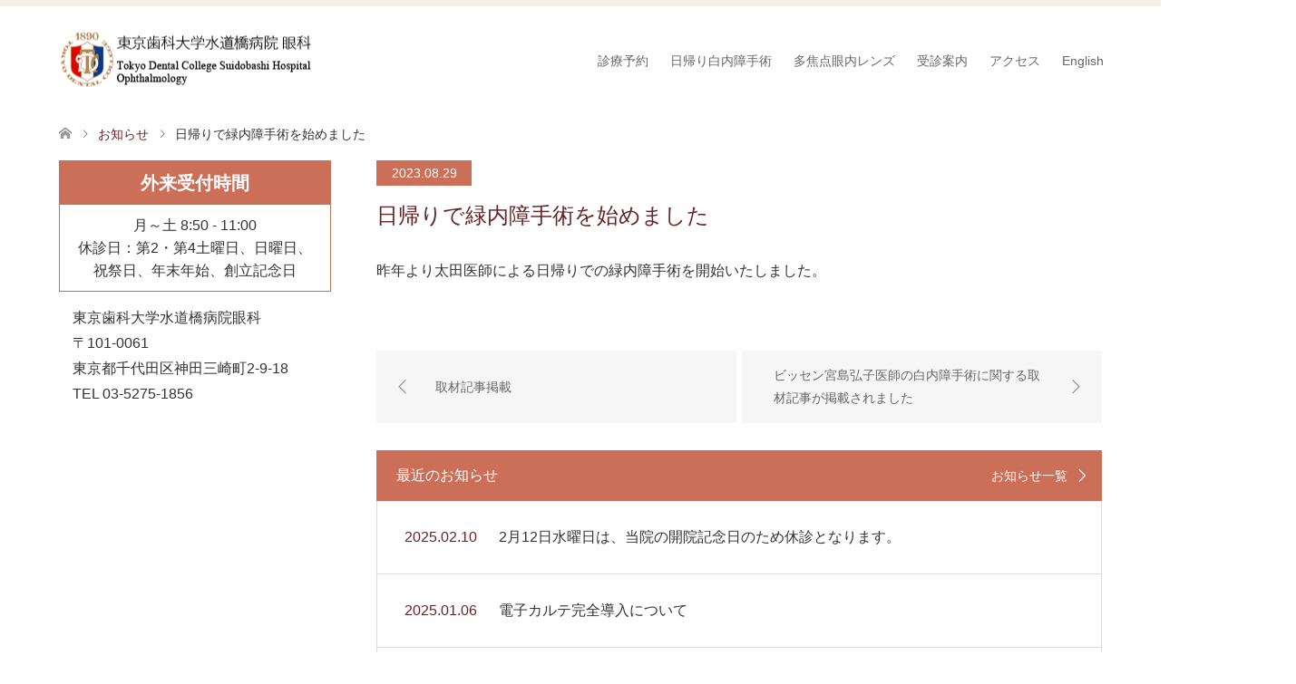

--- FILE ---
content_type: text/html; charset=UTF-8
request_url: https://www.sh-eye.tdc.ac.jp/news/20230829/
body_size: 42417
content:
<!DOCTYPE html>
<html dir="ltr" lang="ja">
<head>
<meta charset="UTF-8">
<!--[if IE]><meta http-equiv="X-UA-Compatible" content="IE=edge"><![endif]-->
<meta name="viewport" content="width=device-width">


<meta property="og:type" content="blog" />
<meta property="og:site_name" content="東京歯科大学水道橋病院 眼科" />
<meta property="og:url" content="https://www.sh-eye.tdc.ac.jp/news/20230829/" />
<meta name="author" content="東京歯科大学水道橋病院 眼科" />

<link rel="pingback" href="https://www.sh-eye.tdc.ac.jp/xmlrpc.php">
<link rel="shortcut icon" href="http://www.sh-eye.tdc.ac.jp/wp-content/uploads/tcd-w/favicon.ico">

		<!-- All in One SEO 4.4.9.2 - aioseo.com -->
		<title>日帰りで緑内障手術を始めました | 東京歯科大学水道橋病院眼科</title>
		<meta name="description" content="昨年より太田医師による日帰りでの緑内障手術を開始いたしました。" />
		<meta name="robots" content="max-snippet:-1, max-image-preview:large, max-video-preview:-1" />
		<link rel="canonical" href="https://www.sh-eye.tdc.ac.jp/news/20230829/" />
		<meta name="generator" content="All in One SEO (AIOSEO) 4.4.9.2" />
		<script type="application/ld+json" class="aioseo-schema">
			{"@context":"https:\/\/schema.org","@graph":[{"@type":"BreadcrumbList","@id":"https:\/\/www.sh-eye.tdc.ac.jp\/news\/20230829\/#breadcrumblist","itemListElement":[{"@type":"ListItem","@id":"https:\/\/www.sh-eye.tdc.ac.jp\/#listItem","position":1,"name":"\u5bb6","item":"https:\/\/www.sh-eye.tdc.ac.jp\/","nextItem":"https:\/\/www.sh-eye.tdc.ac.jp\/news\/20230829\/#listItem"},{"@type":"ListItem","@id":"https:\/\/www.sh-eye.tdc.ac.jp\/news\/20230829\/#listItem","position":2,"name":"\u65e5\u5e30\u308a\u3067\u7dd1\u5185\u969c\u624b\u8853\u3092\u59cb\u3081\u307e\u3057\u305f","previousItem":"https:\/\/www.sh-eye.tdc.ac.jp\/#listItem"}]},{"@type":"Organization","@id":"https:\/\/www.sh-eye.tdc.ac.jp\/#organization","name":"\u6771\u4eac\u6b6f\u79d1\u5927\u5b66\u6c34\u9053\u6a4b\u75c5\u9662\u773c\u79d1","url":"https:\/\/www.sh-eye.tdc.ac.jp\/"},{"@type":"Person","@id":"https:\/\/www.sh-eye.tdc.ac.jp\/author\/a-tanaka\/#author","url":"https:\/\/www.sh-eye.tdc.ac.jp\/author\/a-tanaka\/","name":"TDC","image":{"@type":"ImageObject","@id":"https:\/\/www.sh-eye.tdc.ac.jp\/news\/20230829\/#authorImage","url":"https:\/\/secure.gravatar.com\/avatar\/1589f4cdfd9a26348080aacb21b2a52b?s=96&d=mm&r=g","width":96,"height":96,"caption":"TDC"}},{"@type":"WebPage","@id":"https:\/\/www.sh-eye.tdc.ac.jp\/news\/20230829\/#webpage","url":"https:\/\/www.sh-eye.tdc.ac.jp\/news\/20230829\/","name":"\u65e5\u5e30\u308a\u3067\u7dd1\u5185\u969c\u624b\u8853\u3092\u59cb\u3081\u307e\u3057\u305f | \u6771\u4eac\u6b6f\u79d1\u5927\u5b66\u6c34\u9053\u6a4b\u75c5\u9662\u773c\u79d1","description":"\u6628\u5e74\u3088\u308a\u592a\u7530\u533b\u5e2b\u306b\u3088\u308b\u65e5\u5e30\u308a\u3067\u306e\u7dd1\u5185\u969c\u624b\u8853\u3092\u958b\u59cb\u3044\u305f\u3057\u307e\u3057\u305f\u3002","inLanguage":"ja","isPartOf":{"@id":"https:\/\/www.sh-eye.tdc.ac.jp\/#website"},"breadcrumb":{"@id":"https:\/\/www.sh-eye.tdc.ac.jp\/news\/20230829\/#breadcrumblist"},"author":{"@id":"https:\/\/www.sh-eye.tdc.ac.jp\/author\/a-tanaka\/#author"},"creator":{"@id":"https:\/\/www.sh-eye.tdc.ac.jp\/author\/a-tanaka\/#author"},"datePublished":"2023-08-29T08:38:49+09:00","dateModified":"2023-11-01T07:30:20+09:00"},{"@type":"WebSite","@id":"https:\/\/www.sh-eye.tdc.ac.jp\/#website","url":"https:\/\/www.sh-eye.tdc.ac.jp\/","name":"\u6771\u4eac\u6b6f\u79d1\u5927\u5b66\u6c34\u9053\u6a4b\u75c5\u9662\u773c\u79d1","description":"\u4e16\u754c\u30c8\u30c3\u30d7\u30ec\u30d9\u30eb\u306e\u767d\u5185\u969c\u624b\u8853\u3068\u30ec\u30fc\u30b7\u30c3\u30af\u624b\u8853\u3002\u30de\u30f3\u30c4\u30fc\u30de\u30f3\u30b3\u30df\u30e5\u30cb\u30b1\u30fc\u30b7\u30e7\u30f3\u3067\u60a3\u8005\u69d8\u306e\u672a\u6765\u3092\u4f5c\u308a\u307e\u3059\u3002","inLanguage":"ja","publisher":{"@id":"https:\/\/www.sh-eye.tdc.ac.jp\/#organization"}}]}
		</script>
		<!-- All in One SEO -->

<link rel="alternate" type="application/rss+xml" title="東京歯科大学水道橋病院眼科 &raquo; フィード" href="https://www.sh-eye.tdc.ac.jp/feed/" />
<link rel="alternate" type="application/rss+xml" title="東京歯科大学水道橋病院眼科 &raquo; コメントフィード" href="https://www.sh-eye.tdc.ac.jp/comments/feed/" />
<script type="text/javascript">
window._wpemojiSettings = {"baseUrl":"https:\/\/s.w.org\/images\/core\/emoji\/14.0.0\/72x72\/","ext":".png","svgUrl":"https:\/\/s.w.org\/images\/core\/emoji\/14.0.0\/svg\/","svgExt":".svg","source":{"concatemoji":"https:\/\/www.sh-eye.tdc.ac.jp\/wp-includes\/js\/wp-emoji-release.min.js?ver=6.3.7"}};
/*! This file is auto-generated */
!function(i,n){var o,s,e;function c(e){try{var t={supportTests:e,timestamp:(new Date).valueOf()};sessionStorage.setItem(o,JSON.stringify(t))}catch(e){}}function p(e,t,n){e.clearRect(0,0,e.canvas.width,e.canvas.height),e.fillText(t,0,0);var t=new Uint32Array(e.getImageData(0,0,e.canvas.width,e.canvas.height).data),r=(e.clearRect(0,0,e.canvas.width,e.canvas.height),e.fillText(n,0,0),new Uint32Array(e.getImageData(0,0,e.canvas.width,e.canvas.height).data));return t.every(function(e,t){return e===r[t]})}function u(e,t,n){switch(t){case"flag":return n(e,"\ud83c\udff3\ufe0f\u200d\u26a7\ufe0f","\ud83c\udff3\ufe0f\u200b\u26a7\ufe0f")?!1:!n(e,"\ud83c\uddfa\ud83c\uddf3","\ud83c\uddfa\u200b\ud83c\uddf3")&&!n(e,"\ud83c\udff4\udb40\udc67\udb40\udc62\udb40\udc65\udb40\udc6e\udb40\udc67\udb40\udc7f","\ud83c\udff4\u200b\udb40\udc67\u200b\udb40\udc62\u200b\udb40\udc65\u200b\udb40\udc6e\u200b\udb40\udc67\u200b\udb40\udc7f");case"emoji":return!n(e,"\ud83e\udef1\ud83c\udffb\u200d\ud83e\udef2\ud83c\udfff","\ud83e\udef1\ud83c\udffb\u200b\ud83e\udef2\ud83c\udfff")}return!1}function f(e,t,n){var r="undefined"!=typeof WorkerGlobalScope&&self instanceof WorkerGlobalScope?new OffscreenCanvas(300,150):i.createElement("canvas"),a=r.getContext("2d",{willReadFrequently:!0}),o=(a.textBaseline="top",a.font="600 32px Arial",{});return e.forEach(function(e){o[e]=t(a,e,n)}),o}function t(e){var t=i.createElement("script");t.src=e,t.defer=!0,i.head.appendChild(t)}"undefined"!=typeof Promise&&(o="wpEmojiSettingsSupports",s=["flag","emoji"],n.supports={everything:!0,everythingExceptFlag:!0},e=new Promise(function(e){i.addEventListener("DOMContentLoaded",e,{once:!0})}),new Promise(function(t){var n=function(){try{var e=JSON.parse(sessionStorage.getItem(o));if("object"==typeof e&&"number"==typeof e.timestamp&&(new Date).valueOf()<e.timestamp+604800&&"object"==typeof e.supportTests)return e.supportTests}catch(e){}return null}();if(!n){if("undefined"!=typeof Worker&&"undefined"!=typeof OffscreenCanvas&&"undefined"!=typeof URL&&URL.createObjectURL&&"undefined"!=typeof Blob)try{var e="postMessage("+f.toString()+"("+[JSON.stringify(s),u.toString(),p.toString()].join(",")+"));",r=new Blob([e],{type:"text/javascript"}),a=new Worker(URL.createObjectURL(r),{name:"wpTestEmojiSupports"});return void(a.onmessage=function(e){c(n=e.data),a.terminate(),t(n)})}catch(e){}c(n=f(s,u,p))}t(n)}).then(function(e){for(var t in e)n.supports[t]=e[t],n.supports.everything=n.supports.everything&&n.supports[t],"flag"!==t&&(n.supports.everythingExceptFlag=n.supports.everythingExceptFlag&&n.supports[t]);n.supports.everythingExceptFlag=n.supports.everythingExceptFlag&&!n.supports.flag,n.DOMReady=!1,n.readyCallback=function(){n.DOMReady=!0}}).then(function(){return e}).then(function(){var e;n.supports.everything||(n.readyCallback(),(e=n.source||{}).concatemoji?t(e.concatemoji):e.wpemoji&&e.twemoji&&(t(e.twemoji),t(e.wpemoji)))}))}((window,document),window._wpemojiSettings);
</script>
<style type="text/css">
img.wp-smiley,
img.emoji {
	display: inline !important;
	border: none !important;
	box-shadow: none !important;
	height: 1em !important;
	width: 1em !important;
	margin: 0 0.07em !important;
	vertical-align: -0.1em !important;
	background: none !important;
	padding: 0 !important;
}
</style>
	<link rel='stylesheet' id='style-css' href='https://www.sh-eye.tdc.ac.jp/wp-content/themes/skin_tdc/style.css?ver=1.10' type='text/css' media='all' />
<link rel='stylesheet' id='wp-block-library-css' href='https://www.sh-eye.tdc.ac.jp/wp-includes/css/dist/block-library/style.min.css?ver=6.3.7' type='text/css' media='all' />
<style id='classic-theme-styles-inline-css' type='text/css'>
/*! This file is auto-generated */
.wp-block-button__link{color:#fff;background-color:#32373c;border-radius:9999px;box-shadow:none;text-decoration:none;padding:calc(.667em + 2px) calc(1.333em + 2px);font-size:1.125em}.wp-block-file__button{background:#32373c;color:#fff;text-decoration:none}
</style>
<style id='global-styles-inline-css' type='text/css'>
body{--wp--preset--color--black: #000000;--wp--preset--color--cyan-bluish-gray: #abb8c3;--wp--preset--color--white: #ffffff;--wp--preset--color--pale-pink: #f78da7;--wp--preset--color--vivid-red: #cf2e2e;--wp--preset--color--luminous-vivid-orange: #ff6900;--wp--preset--color--luminous-vivid-amber: #fcb900;--wp--preset--color--light-green-cyan: #7bdcb5;--wp--preset--color--vivid-green-cyan: #00d084;--wp--preset--color--pale-cyan-blue: #8ed1fc;--wp--preset--color--vivid-cyan-blue: #0693e3;--wp--preset--color--vivid-purple: #9b51e0;--wp--preset--gradient--vivid-cyan-blue-to-vivid-purple: linear-gradient(135deg,rgba(6,147,227,1) 0%,rgb(155,81,224) 100%);--wp--preset--gradient--light-green-cyan-to-vivid-green-cyan: linear-gradient(135deg,rgb(122,220,180) 0%,rgb(0,208,130) 100%);--wp--preset--gradient--luminous-vivid-amber-to-luminous-vivid-orange: linear-gradient(135deg,rgba(252,185,0,1) 0%,rgba(255,105,0,1) 100%);--wp--preset--gradient--luminous-vivid-orange-to-vivid-red: linear-gradient(135deg,rgba(255,105,0,1) 0%,rgb(207,46,46) 100%);--wp--preset--gradient--very-light-gray-to-cyan-bluish-gray: linear-gradient(135deg,rgb(238,238,238) 0%,rgb(169,184,195) 100%);--wp--preset--gradient--cool-to-warm-spectrum: linear-gradient(135deg,rgb(74,234,220) 0%,rgb(151,120,209) 20%,rgb(207,42,186) 40%,rgb(238,44,130) 60%,rgb(251,105,98) 80%,rgb(254,248,76) 100%);--wp--preset--gradient--blush-light-purple: linear-gradient(135deg,rgb(255,206,236) 0%,rgb(152,150,240) 100%);--wp--preset--gradient--blush-bordeaux: linear-gradient(135deg,rgb(254,205,165) 0%,rgb(254,45,45) 50%,rgb(107,0,62) 100%);--wp--preset--gradient--luminous-dusk: linear-gradient(135deg,rgb(255,203,112) 0%,rgb(199,81,192) 50%,rgb(65,88,208) 100%);--wp--preset--gradient--pale-ocean: linear-gradient(135deg,rgb(255,245,203) 0%,rgb(182,227,212) 50%,rgb(51,167,181) 100%);--wp--preset--gradient--electric-grass: linear-gradient(135deg,rgb(202,248,128) 0%,rgb(113,206,126) 100%);--wp--preset--gradient--midnight: linear-gradient(135deg,rgb(2,3,129) 0%,rgb(40,116,252) 100%);--wp--preset--font-size--small: 13px;--wp--preset--font-size--medium: 20px;--wp--preset--font-size--large: 36px;--wp--preset--font-size--x-large: 42px;--wp--preset--spacing--20: 0.44rem;--wp--preset--spacing--30: 0.67rem;--wp--preset--spacing--40: 1rem;--wp--preset--spacing--50: 1.5rem;--wp--preset--spacing--60: 2.25rem;--wp--preset--spacing--70: 3.38rem;--wp--preset--spacing--80: 5.06rem;--wp--preset--shadow--natural: 6px 6px 9px rgba(0, 0, 0, 0.2);--wp--preset--shadow--deep: 12px 12px 50px rgba(0, 0, 0, 0.4);--wp--preset--shadow--sharp: 6px 6px 0px rgba(0, 0, 0, 0.2);--wp--preset--shadow--outlined: 6px 6px 0px -3px rgba(255, 255, 255, 1), 6px 6px rgba(0, 0, 0, 1);--wp--preset--shadow--crisp: 6px 6px 0px rgba(0, 0, 0, 1);}:where(.is-layout-flex){gap: 0.5em;}:where(.is-layout-grid){gap: 0.5em;}body .is-layout-flow > .alignleft{float: left;margin-inline-start: 0;margin-inline-end: 2em;}body .is-layout-flow > .alignright{float: right;margin-inline-start: 2em;margin-inline-end: 0;}body .is-layout-flow > .aligncenter{margin-left: auto !important;margin-right: auto !important;}body .is-layout-constrained > .alignleft{float: left;margin-inline-start: 0;margin-inline-end: 2em;}body .is-layout-constrained > .alignright{float: right;margin-inline-start: 2em;margin-inline-end: 0;}body .is-layout-constrained > .aligncenter{margin-left: auto !important;margin-right: auto !important;}body .is-layout-constrained > :where(:not(.alignleft):not(.alignright):not(.alignfull)){max-width: var(--wp--style--global--content-size);margin-left: auto !important;margin-right: auto !important;}body .is-layout-constrained > .alignwide{max-width: var(--wp--style--global--wide-size);}body .is-layout-flex{display: flex;}body .is-layout-flex{flex-wrap: wrap;align-items: center;}body .is-layout-flex > *{margin: 0;}body .is-layout-grid{display: grid;}body .is-layout-grid > *{margin: 0;}:where(.wp-block-columns.is-layout-flex){gap: 2em;}:where(.wp-block-columns.is-layout-grid){gap: 2em;}:where(.wp-block-post-template.is-layout-flex){gap: 1.25em;}:where(.wp-block-post-template.is-layout-grid){gap: 1.25em;}.has-black-color{color: var(--wp--preset--color--black) !important;}.has-cyan-bluish-gray-color{color: var(--wp--preset--color--cyan-bluish-gray) !important;}.has-white-color{color: var(--wp--preset--color--white) !important;}.has-pale-pink-color{color: var(--wp--preset--color--pale-pink) !important;}.has-vivid-red-color{color: var(--wp--preset--color--vivid-red) !important;}.has-luminous-vivid-orange-color{color: var(--wp--preset--color--luminous-vivid-orange) !important;}.has-luminous-vivid-amber-color{color: var(--wp--preset--color--luminous-vivid-amber) !important;}.has-light-green-cyan-color{color: var(--wp--preset--color--light-green-cyan) !important;}.has-vivid-green-cyan-color{color: var(--wp--preset--color--vivid-green-cyan) !important;}.has-pale-cyan-blue-color{color: var(--wp--preset--color--pale-cyan-blue) !important;}.has-vivid-cyan-blue-color{color: var(--wp--preset--color--vivid-cyan-blue) !important;}.has-vivid-purple-color{color: var(--wp--preset--color--vivid-purple) !important;}.has-black-background-color{background-color: var(--wp--preset--color--black) !important;}.has-cyan-bluish-gray-background-color{background-color: var(--wp--preset--color--cyan-bluish-gray) !important;}.has-white-background-color{background-color: var(--wp--preset--color--white) !important;}.has-pale-pink-background-color{background-color: var(--wp--preset--color--pale-pink) !important;}.has-vivid-red-background-color{background-color: var(--wp--preset--color--vivid-red) !important;}.has-luminous-vivid-orange-background-color{background-color: var(--wp--preset--color--luminous-vivid-orange) !important;}.has-luminous-vivid-amber-background-color{background-color: var(--wp--preset--color--luminous-vivid-amber) !important;}.has-light-green-cyan-background-color{background-color: var(--wp--preset--color--light-green-cyan) !important;}.has-vivid-green-cyan-background-color{background-color: var(--wp--preset--color--vivid-green-cyan) !important;}.has-pale-cyan-blue-background-color{background-color: var(--wp--preset--color--pale-cyan-blue) !important;}.has-vivid-cyan-blue-background-color{background-color: var(--wp--preset--color--vivid-cyan-blue) !important;}.has-vivid-purple-background-color{background-color: var(--wp--preset--color--vivid-purple) !important;}.has-black-border-color{border-color: var(--wp--preset--color--black) !important;}.has-cyan-bluish-gray-border-color{border-color: var(--wp--preset--color--cyan-bluish-gray) !important;}.has-white-border-color{border-color: var(--wp--preset--color--white) !important;}.has-pale-pink-border-color{border-color: var(--wp--preset--color--pale-pink) !important;}.has-vivid-red-border-color{border-color: var(--wp--preset--color--vivid-red) !important;}.has-luminous-vivid-orange-border-color{border-color: var(--wp--preset--color--luminous-vivid-orange) !important;}.has-luminous-vivid-amber-border-color{border-color: var(--wp--preset--color--luminous-vivid-amber) !important;}.has-light-green-cyan-border-color{border-color: var(--wp--preset--color--light-green-cyan) !important;}.has-vivid-green-cyan-border-color{border-color: var(--wp--preset--color--vivid-green-cyan) !important;}.has-pale-cyan-blue-border-color{border-color: var(--wp--preset--color--pale-cyan-blue) !important;}.has-vivid-cyan-blue-border-color{border-color: var(--wp--preset--color--vivid-cyan-blue) !important;}.has-vivid-purple-border-color{border-color: var(--wp--preset--color--vivid-purple) !important;}.has-vivid-cyan-blue-to-vivid-purple-gradient-background{background: var(--wp--preset--gradient--vivid-cyan-blue-to-vivid-purple) !important;}.has-light-green-cyan-to-vivid-green-cyan-gradient-background{background: var(--wp--preset--gradient--light-green-cyan-to-vivid-green-cyan) !important;}.has-luminous-vivid-amber-to-luminous-vivid-orange-gradient-background{background: var(--wp--preset--gradient--luminous-vivid-amber-to-luminous-vivid-orange) !important;}.has-luminous-vivid-orange-to-vivid-red-gradient-background{background: var(--wp--preset--gradient--luminous-vivid-orange-to-vivid-red) !important;}.has-very-light-gray-to-cyan-bluish-gray-gradient-background{background: var(--wp--preset--gradient--very-light-gray-to-cyan-bluish-gray) !important;}.has-cool-to-warm-spectrum-gradient-background{background: var(--wp--preset--gradient--cool-to-warm-spectrum) !important;}.has-blush-light-purple-gradient-background{background: var(--wp--preset--gradient--blush-light-purple) !important;}.has-blush-bordeaux-gradient-background{background: var(--wp--preset--gradient--blush-bordeaux) !important;}.has-luminous-dusk-gradient-background{background: var(--wp--preset--gradient--luminous-dusk) !important;}.has-pale-ocean-gradient-background{background: var(--wp--preset--gradient--pale-ocean) !important;}.has-electric-grass-gradient-background{background: var(--wp--preset--gradient--electric-grass) !important;}.has-midnight-gradient-background{background: var(--wp--preset--gradient--midnight) !important;}.has-small-font-size{font-size: var(--wp--preset--font-size--small) !important;}.has-medium-font-size{font-size: var(--wp--preset--font-size--medium) !important;}.has-large-font-size{font-size: var(--wp--preset--font-size--large) !important;}.has-x-large-font-size{font-size: var(--wp--preset--font-size--x-large) !important;}
.wp-block-navigation a:where(:not(.wp-element-button)){color: inherit;}
:where(.wp-block-post-template.is-layout-flex){gap: 1.25em;}:where(.wp-block-post-template.is-layout-grid){gap: 1.25em;}
:where(.wp-block-columns.is-layout-flex){gap: 2em;}:where(.wp-block-columns.is-layout-grid){gap: 2em;}
.wp-block-pullquote{font-size: 1.5em;line-height: 1.6;}
</style>
<link rel='stylesheet' id='tcd-maps-css' href='https://www.sh-eye.tdc.ac.jp/wp-content/plugins/tcd-google-maps/admin.css?ver=6.3.7' type='text/css' media='all' />
<script type='text/javascript' src='https://www.sh-eye.tdc.ac.jp/wp-includes/js/jquery/jquery.min.js?ver=3.7.0' id='jquery-core-js'></script>
<script type='text/javascript' src='https://www.sh-eye.tdc.ac.jp/wp-includes/js/jquery/jquery-migrate.min.js?ver=3.4.1' id='jquery-migrate-js'></script>
<link rel="https://api.w.org/" href="https://www.sh-eye.tdc.ac.jp/wp-json/" /><link rel='shortlink' href='https://www.sh-eye.tdc.ac.jp/?p=1532' />
<link rel="alternate" type="application/json+oembed" href="https://www.sh-eye.tdc.ac.jp/wp-json/oembed/1.0/embed?url=https%3A%2F%2Fwww.sh-eye.tdc.ac.jp%2Fnews%2F20230829%2F" />
<link rel="alternate" type="text/xml+oembed" href="https://www.sh-eye.tdc.ac.jp/wp-json/oembed/1.0/embed?url=https%3A%2F%2Fwww.sh-eye.tdc.ac.jp%2Fnews%2F20230829%2F&#038;format=xml" />

<link rel="stylesheet" href="https://www.sh-eye.tdc.ac.jp/wp-content/themes/skin_tdc/css/design-plus.css?ver=1.10">
<link rel="stylesheet" href="https://www.sh-eye.tdc.ac.jp/wp-content/themes/skin_tdc/css/sns-botton.css?ver=1.10">
<link rel="stylesheet" href="https://www.sh-eye.tdc.ac.jp/wp-content/themes/skin_tdc/css/responsive.css?ver=1.10">
<link rel="stylesheet" href="https://www.sh-eye.tdc.ac.jp/wp-content/themes/skin_tdc/css/footer-bar.css?ver=1.10">

<script src="https://www.sh-eye.tdc.ac.jp/wp-content/themes/skin_tdc/js/jquery.easing.1.3.js?ver=1.10"></script>
<script src="https://www.sh-eye.tdc.ac.jp/wp-content/themes/skin_tdc/js/jscript.js?ver=1.10"></script>
<script src="https://www.sh-eye.tdc.ac.jp/wp-content/themes/skin_tdc/js/comment.js?ver=1.10"></script>

<style type="text/css">
body, input, textarea { font-family: Arial, "Hiragino Kaku Gothic ProN", "ヒラギノ角ゴ ProN W3", "メイリオ", Meiryo, sans-serif; }
.rich_font { font-weight:500; font-family: "Times New Roman" , "游明朝" , "Yu Mincho" , "游明朝体" , "YuMincho" , "ヒラギノ明朝 Pro W3" , "Hiragino Mincho Pro" , "HiraMinProN-W3" , "HGS明朝E" , "ＭＳ Ｐ明朝" , "MS PMincho" , serif; }

#header .logo { font-size:24px; }
.fix_top.header_fix #header .logo { font-size:20px; }
#footer_logo .logo { font-size:24px; }
#post_title { font-size:24px; }
body, .post_content { font-size:16px; }

@media screen and (max-width:991px) {
  #header .logo { font-size:18px; }
  .mobile_fix_top.header_fix #header .logo { font-size:18px; }
  #post_title { font-size:20px; }
  body, .post_content { font-size:16px; }
}

#left_col { float:right; }
#side_col { float:left; }



.image {
overflow: hidden;
-webkit-transition: 0.35s;
-moz-transition: 0.35s;
-ms-transition: 0.35s;
transition: 0.35s;
}
.image img {
-webkit-transform: scale(1);
-webkit-transition-property: opacity, scale, -webkit-transform;
-webkit-transition: 0.35s;
-moz-transform: scale(1);
-moz-transition-property: opacity, scale, -moz-transform;
-moz-transition: 0.35s;
-ms-transform: scale(1);
-ms-transition-property: opacity, scale, -ms-transform;
-ms-transition: 0.35s;
-o-transform: scale(1);
-o-transition-property: opacity, scale, -o-transform;
-o-transition: 0.35s;
transform: scale(1);
transition-property: opacity, scale, -webkit-transform;
transition: 0.35s;
-webkit-backface-visibility:hidden; backface-visibility:hidden;
}
.image:hover img, a:hover .image img {
 -webkit-transform: scale(1.0); -moz-transform: scale(1.0); -ms-transform: scale(1.0); -o-transform: scale(1.0); transform: scale(1.0);
}

.headline_bg_l, .headline_bg, ul.meta .category span, .page_navi a:hover, .page_navi span.current, .page_navi p.back a:hover,
#post_pagination p, #post_pagination a:hover, #previous_next_post2 a:hover, .single-news #post_meta_top .date, .single-campaign #post_meta_top .date, ol#voice_list .info .voice_button a:hover, .voice_user .voice_name, .voice_course .course_button a, .side_headline, #footer_top,
#comment_header ul li a:hover, #comment_header ul li.comment_switch_active a, #comment_header #comment_closed p, #submit_comment
{ background-color:#F7EBE1; }

.page_navi a:hover, .page_navi span.current, #post_pagination p, #comment_header ul li.comment_switch_active a, #comment_header #comment_closed p, #guest_info input:focus, #comment_textarea textarea:focus
{ border-color:#F7EBE1; }

#comment_header ul li.comment_switch_active a:after, #comment_header #comment_closed p:after
{ border-color:#F7EBE1 transparent transparent transparent; }

a:hover, #global_menu > ul > li > a:hover, #bread_crumb li a, #bread_crumb li.home a:hover:before, ul.meta .date, .footer_headline, .footer_widget a:hover,
#post_title, #previous_next_post a:hover, #previous_next_post a:hover:before, #previous_next_post a:hover:after,
#recent_news .info .date, .course_category .course_category_headline, .course_category .info .headline, ol#voice_list .info .voice_name, dl.interview dt, .voice_course .course_button a:hover, ol#staff_list .info .staff_name, .staff_info .staff_detail .staff_name, .staff_info .staff_detail .staff_social_link li a:hover:before,
.styled_post_list1 .date, .collapse_category_list li a:hover, .tcdw_course_list_widget .course_list li .image, .side_widget.tcdw_banner_list_widget .side_headline, ul.banner_list li .image,
#index_content1 .caption .headline, #index_course li .image, #index_news .date, #index_voice li .info .voice_name, #index_blog .headline, .table.pb_pricemenu td.menu, .side_widget .campaign_list .date, .side_widget .news_list .date, .side_widget .staff_list .staff_name, .side_widget .voice_list .voice_name
{ color:#662429; }

#footer_bottom, a.index_blog_button:hover, .widget_search #search-btn input:hover, .widget_search #searchsubmit:hover, .widget.google_search #searchsubmit:hover, #submit_comment:hover, #header_slider .slick-dots li button:hover, #header_slider .slick-dots li.slick-active button
{ background-color:#662429; }

.post_content a, .custom-html-widget a, .custom-html-widget a:hover { color:#662429; }

#archive_wrapper, #related_post ol { background-color:rgba(247,235,225,0.15); }
#index_course li.noimage .image, .course_category .noimage .imagebox, .tcdw_course_list_widget .course_list li.noimage .image { background:rgba(247,235,225,0.3); }

#index_blog, #footer_widget, .course_categories li a.active, .course_categories li a:hover, .styled_post_list1_tabs li { background-color:rgba(247,235,225,0.15); }
#index_topics { background:rgba(247,235,225,1.0); }
#header { border-top-color:rgba(247,235,225,0.8); }

@media screen and (min-width:992px) {
  .fix_top.header_fix #header { background-color:rgba(247,235,225,0.8); }
  #global_menu ul ul a { background-color:#F7EBE1; }
  #global_menu ul ul a:hover { background-color:#662429; }
}
@media screen and (max-width:991px) {
  a.menu_button.active { background:rgba(247,235,225,0.8); };
  .mobile_fix_top.header_fix #header { background-color:rgba(247,235,225,0.8); }
  #global_menu { background-color:#F7EBE1; }
  #global_menu a:hover { background-color:#662429; }
}
@media screen and (max-width:991px) {
  .mobile_fix_top.header_fix #header { background-color:rgba(247,235,225,0.8); }
}


</style>

<style type="text/css"></style><link rel="stylesheet" href="https://www.sh-eye.tdc.ac.jp/wp-content/themes/skin_tdc/style2.css" type="text/css">
<script>
  (function(i,s,o,g,r,a,m){i['GoogleAnalyticsObject']=r;i[r]=i[r]||function(){
  (i[r].q=i[r].q||[]).push(arguments)},i[r].l=1*new Date();a=s.createElement(o),
  m=s.getElementsByTagName(o)[0];a.async=1;a.src=g;m.parentNode.insertBefore(a,m)
  })(window,document,'script','https://www.google-analytics.com/analytics.js','ga');

  ga('create', 'UA-78685112-1', 'auto');
  ga('send', 'pageview');

</script>
</head>
<body id="body" class="news-template-default single single-news postid-1532">


 <div id="header" class="clearfix">
  <div class="header_inner">
   <div id="header_logo">
    <div id="logo_image">
 <h1 class="logo">
  <a href="https://www.sh-eye.tdc.ac.jp/" title="東京歯科大学水道橋病院眼科" data-label="東京歯科大学水道橋病院眼科"><img class="h_logo" src="https://www.sh-eye.tdc.ac.jp/wp-content/uploads/2018/02/logo_new.png?1769985207" alt="東京歯科大学水道橋病院眼科" title="東京歯科大学水道橋病院眼科" /></a>
 </h1>
</div>
<div id="logo_image_fixed">
 <p class="logo"><a href="https://www.sh-eye.tdc.ac.jp/" title="東京歯科大学水道橋病院眼科"><img class="s_logo" src="https://www.sh-eye.tdc.ac.jp/wp-content/uploads/2018/02/logo_new.png?1769985207" alt="東京歯科大学水道橋病院眼科" title="東京歯科大学水道橋病院眼科" /></a></p>
</div>
   </div>

      <a href="#" class="menu_button"><span>menu</span></a>
   <div id="global_menu">
    <ul id="menu-globalnavi" class="menu"><li id="menu-item-1248" class="menu-item menu-item-type-custom menu-item-object-custom menu-item-1248"><a href="https://www.sh-eye.tdc.ac.jp/calendar/">診療予約</a></li>
<li id="menu-item-460" class="menu-item menu-item-type-post_type menu-item-object-page menu-item-has-children menu-item-460"><a href="https://www.sh-eye.tdc.ac.jp/cataract/oneday/">日帰り白内障手術</a>
<ul class="sub-menu">
	<li id="menu-item-459" class="menu-item menu-item-type-post_type menu-item-object-page menu-item-459"><a href="https://www.sh-eye.tdc.ac.jp/cataract/">白内障とは</a></li>
	<li id="menu-item-818" class="menu-item menu-item-type-post_type menu-item-object-page menu-item-818"><a href="https://www.sh-eye.tdc.ac.jp/cataract/faq/">白内障Q&#038;A</a></li>
	<li id="menu-item-463" class="menu-item menu-item-type-post_type menu-item-object-page menu-item-463"><a href="https://www.sh-eye.tdc.ac.jp/cataract/notes-after-surgery/">手術後の注意点</a></li>
	<li id="menu-item-464" class="menu-item menu-item-type-post_type menu-item-object-page menu-item-464"><a href="https://www.sh-eye.tdc.ac.jp/cataract/flaser/">フェムトセカンドレーザー</a></li>
</ul>
</li>
<li id="menu-item-468" class="menu-item menu-item-type-post_type menu-item-object-page menu-item-468"><a href="https://www.sh-eye.tdc.ac.jp/multifocal/">多焦点眼内レンズ</a></li>
<li id="menu-item-740" class="menu-item menu-item-type-post_type menu-item-object-page menu-item-740"><a href="https://www.sh-eye.tdc.ac.jp/information/">受診案内</a></li>
<li id="menu-item-306" class="menu-item menu-item-type-post_type menu-item-object-page menu-item-306"><a href="https://www.sh-eye.tdc.ac.jp/access/">アクセス</a></li>
<li id="menu-item-741" class="menu-item menu-item-type-post_type menu-item-object-page menu-item-has-children menu-item-741"><a href="https://www.sh-eye.tdc.ac.jp/english/">English</a>
<ul class="sub-menu">
	<li id="menu-item-823" class="menu-item menu-item-type-post_type menu-item-object-page menu-item-823"><a href="https://www.sh-eye.tdc.ac.jp/english/profile/">Profile</a></li>
</ul>
</li>
</ul>   </div>
     </div>
 </div><!-- END #header -->

 <div id="main_contents" class="clearfix">


<div id="bread_crumb">

<ul class="clearfix">
 <li itemscope="itemscope" itemtype="https://schema.org/ListItem" class="home"><a itemprop="url" href="https://www.sh-eye.tdc.ac.jp/"><span itemprop="title">ホーム</span></a></li>

 <li itemscope="itemscope" itemtype="https://schema.org/ListItem"><a itemprop="url" href="https://www.sh-eye.tdc.ac.jp/news/"><span itemprop="title">お知らせ</span></a></li>
 <li class="last">日帰りで緑内障手術を始めました</li>

</ul>
</div>

<div id="main_col" class="clearfix">

<div id="left_col">

 
 <div id="article">

    <ul id="post_meta_top" class="clearfix">
   <li class="date"><time class="entry-date updated" datetime="2023-11-01T16:30:20+09:00">2023.08.29</time></li>
  </ul>
  
  <h2 id="post_title" class="rich_font">日帰りで緑内障手術を始めました</h2>

  
  
  <div class="post_content clearfix">
   <p>昨年より太田医師による日帰りでの緑内障手術を開始いたしました。</p>
<p>&nbsp;</p>
     </div>

  
    <div id="previous_next_post" class="clearfix">
   <div class='prev_post'><a href='https://www.sh-eye.tdc.ac.jp/news/%e5%8f%96%e6%9d%90%e8%a8%98%e4%ba%8b%e6%8e%b2%e8%bc%89-3/' title='取材記事掲載' data-mobile-title='前の記事'><span class='title'>取材記事掲載</span></a></div>
<div class='next_post'><a href='https://www.sh-eye.tdc.ac.jp/news/20230901/' title='ビッセン宮島弘子医師の白内障手術に関する取材記事が掲載されました' data-mobile-title='次の記事'><span class='title'>ビッセン宮島弘子医師の白内障手術に関する取材記事が掲載されました</span></a></div>
  </div>
  
 </div><!-- END #article -->

 
  <div id="recent_news">
  <h3 class="headline headline_bg">最近のお知らせ<a href="https://www.sh-eye.tdc.ac.jp/news/">お知らせ一覧</a></h3>
  <ol>
      <li>
    <a href="https://www.sh-eye.tdc.ac.jp/news/2%e6%9c%8812%e6%97%a5%e6%b0%b4%e6%9b%9c%e6%97%a5%e3%81%af%e3%80%81%e5%bd%93%e9%99%a2%e3%81%ae%e9%96%8b%e9%99%a2%e8%a8%98%e5%bf%b5%e6%97%a5%e3%81%ae%e3%81%9f%e3%82%81%e4%bc%91%e8%a8%ba%e3%81%a8/">
          <div class="info">
      <p class="date">2025.02.10</p>      <h3 class="title">2月12日水曜日は、当院の開院記念日のため休診となります。</h3>
     </div>
    </a>
   </li>
      <li>
    <a href="https://www.sh-eye.tdc.ac.jp/news/%e9%9b%bb%e5%ad%90%e3%82%ab%e3%83%ab%e3%83%86%e5%ae%8c%e5%85%a8%e5%b0%8e%e5%85%a5%e3%81%ab%e3%81%a4%e3%81%84%e3%81%a6/">
          <div class="info">
      <p class="date">2025.01.06</p>      <h3 class="title">電子カルテ完全導入について</h3>
     </div>
    </a>
   </li>
      <li>
    <a href="https://www.sh-eye.tdc.ac.jp/news/%e3%83%93%e3%83%83%e3%82%bb%e3%83%b3%e5%ae%ae%e5%b3%b6%e5%bc%98%e5%ad%90%e5%8c%bb%e5%b8%ab%e3%81%8c%e3%80%81%e4%bb%8a%e5%b9%b4%e3%82%82%e3%80%8c%e3%83%99%e3%82%b9%e3%83%88%e3%83%89%e3%82%af%e3%82%bf/">
          <div class="info">
      <p class="date">2024.11.01</p>      <h3 class="title">ビッセン宮島弘子医師が、今年も「Best Doctors」に選ばれました。</h3>
     </div>
    </a>
   </li>
      <li>
    <a href="https://www.sh-eye.tdc.ac.jp/news/%e5%bd%93%e9%99%a2%e3%81%a7%e6%97%a5%e5%b8%b0%e3%82%8a%e6%89%8b%e8%a1%93%e3%82%92%e5%8f%97%e3%81%91%e3%82%89%e3%82%8c%e3%82%8b%e6%82%a3%e8%80%85%e6%a7%98%e3%81%b8%e3%80%80%e3%80%8e%e7%9f%ad%e6%9c%9f/">
          <div class="info">
      <p class="date">2024.06.27</p>      <h3 class="title">当院で日帰り手術を受けられる患者様へ　『短期滞在手術等基本料１』の算定について</h3>
     </div>
    </a>
   </li>
      <li>
    <a href="https://www.sh-eye.tdc.ac.jp/news/%e5%9c%9f%e6%9b%9c%e6%97%a5%e4%bc%91%e8%a8%ba%e3%81%ae%e3%81%94%e6%a1%88%e5%86%85/">
          <div class="info">
      <p class="date">2024.06.05</p>      <h3 class="title">土曜日休診のご案内</h3>
     </div>
    </a>
   </li>
     </ol>
 </div>
 
</div><!-- END #left_col -->

 <div id="side_col">
 <div class="about">
    <h5>外来受付時間</h5>
	<p>月～土 8:50 - 11:00<br />
    休診日：第2・第4土曜日、日曜日、<br />
    祝祭日、年末年始、創立記念日</p>
</div>



<p class="adress">東京歯科大学水道橋病院眼科<br />
〒101-0061<br />
東京都千代田区神田三崎町2-9-18<br />
TEL  03-5275-1856</p>
	 		
 	 </div>

</div><!-- END #main_col -->


 </div><!-- END #main_contents -->

  
 <div id="footer_widget">
  <div class="footer_inner">
   <div class="widget footer_widget widget_nav_menu" id="nav_menu-2">
<h3 class="footer_headline">各種案内</h3><div class="menu-footer01-container"><ul id="menu-footer01" class="menu"><li id="menu-item-1182" class="menu-item menu-item-type-custom menu-item-object-custom menu-item-1182"><a href="/">TOP</a></li>
<li id="menu-item-1249" class="menu-item menu-item-type-custom menu-item-object-custom menu-item-1249"><a href="https://www.sh-eye.tdc.ac.jp/calendar/">診療予約</a></li>
<li id="menu-item-1185" class="menu-item menu-item-type-post_type menu-item-object-page menu-item-1185"><a href="https://www.sh-eye.tdc.ac.jp/information/">受診案内</a></li>
<li id="menu-item-1186" class="menu-item menu-item-type-post_type menu-item-object-page menu-item-1186"><a href="https://www.sh-eye.tdc.ac.jp/information/corresponding-disease/">主な取り扱い疾患</a></li>
<li id="menu-item-1187" class="menu-item menu-item-type-post_type menu-item-object-page menu-item-1187"><a href="https://www.sh-eye.tdc.ac.jp/information/outpatient-clinic/">外来担当医表</a></li>
<li id="menu-item-831" class="menu-item menu-item-type-post_type menu-item-object-page menu-item-831"><a href="https://www.sh-eye.tdc.ac.jp/access/">アクセス</a></li>
<li id="menu-item-1202" class="menu-item menu-item-type-taxonomy menu-item-object-category menu-item-1202"><a href="https://www.sh-eye.tdc.ac.jp/category/info/">お知らせ</a></li>
</ul></div></div>
<div class="widget footer_widget widget_nav_menu" id="nav_menu-3">
<h3 class="footer_headline">白内障手術</h3><div class="menu-footer02-container"><ul id="menu-footer02" class="menu"><li id="menu-item-832" class="menu-item menu-item-type-post_type menu-item-object-page menu-item-832"><a href="https://www.sh-eye.tdc.ac.jp/cataract/">白内障とは</a></li>
<li id="menu-item-833" class="menu-item menu-item-type-post_type menu-item-object-page menu-item-833"><a href="https://www.sh-eye.tdc.ac.jp/cataract/oneday/">日帰り白内障手術</a></li>
<li id="menu-item-834" class="menu-item menu-item-type-post_type menu-item-object-page menu-item-834"><a href="https://www.sh-eye.tdc.ac.jp/cataract/notes-after-surgery/">手術後の注意点</a></li>
<li id="menu-item-1184" class="menu-item menu-item-type-post_type menu-item-object-page menu-item-1184"><a href="https://www.sh-eye.tdc.ac.jp/cataract/flaser/">フェムトセカンドレーザー</a></li>
</ul></div></div>
<div class="widget footer_widget widget_nav_menu" id="nav_menu-5">
<h3 class="footer_headline">多焦点眼内レンズ</h3><div class="menu-footer03-container"><ul id="menu-footer03" class="menu"><li id="menu-item-453" class="menu-item menu-item-type-post_type menu-item-object-page menu-item-453"><a href="https://www.sh-eye.tdc.ac.jp/multifocal/">多焦点眼内レンズ</a></li>
</ul></div></div>
<div class="widget footer_widget widget_nav_menu" id="nav_menu-4">
<h3 class="footer_headline">屈折矯正手術</h3><div class="menu-footer04-container"><ul id="menu-footer04" class="menu"><li id="menu-item-323" class="menu-item menu-item-type-post_type menu-item-object-page menu-item-323"><a href="https://www.sh-eye.tdc.ac.jp/refractive/">屈折矯正の種類</a></li>
<li id="menu-item-324" class="menu-item menu-item-type-post_type menu-item-object-page menu-item-324"><a href="https://www.sh-eye.tdc.ac.jp/refractive/refractive02/">代表的な矯正手術の方法</a></li>
<li id="menu-item-1194" class="menu-item menu-item-type-post_type menu-item-object-page menu-item-1194"><a href="https://www.sh-eye.tdc.ac.jp/refractive/refractive03/">手術・検査の流れ</a></li>
<li id="menu-item-326" class="menu-item menu-item-type-post_type menu-item-object-page menu-item-326"><a href="https://www.sh-eye.tdc.ac.jp/refractive/refractive04/">手術を受けるにあたっての注意</a></li>
</ul></div></div>
<div class="widget footer_widget widget_nav_menu" id="nav_menu-17">
<h3 class="footer_headline">眼科のご紹介</h3><div class="menu-footer08-container"><ul id="menu-footer08" class="menu"><li id="menu-item-1195" class="menu-item menu-item-type-post_type menu-item-object-page menu-item-1195"><a href="https://www.sh-eye.tdc.ac.jp/about/">眼科のご紹介</a></li>
<li id="menu-item-1196" class="menu-item menu-item-type-post_type menu-item-object-page menu-item-1196"><a href="https://www.sh-eye.tdc.ac.jp/about/facilities/">施設案内</a></li>
<li id="menu-item-1197" class="menu-item menu-item-type-post_type menu-item-object-page menu-item-1197"><a href="https://www.sh-eye.tdc.ac.jp/about/staff/">スタッフ紹介</a></li>
<li id="menu-item-1198" class="menu-item menu-item-type-post_type menu-item-object-page menu-item-1198"><a href="https://www.sh-eye.tdc.ac.jp/about/profile/">ビッセン宮島弘子 経歴</a></li>
</ul></div></div>
<div class="widget footer_widget widget_nav_menu" id="nav_menu-13">
<h3 class="footer_headline">網膜外来</h3><div class="menu-footer06-container"><ul id="menu-footer06" class="menu"><li id="menu-item-1189" class="menu-item menu-item-type-post_type menu-item-object-page menu-item-1189"><a href="https://www.sh-eye.tdc.ac.jp/retina/">網膜外来</a></li>
</ul></div></div>
<div class="widget footer_widget widget_nav_menu" id="nav_menu-15">
<h3 class="footer_headline">ROCK-α study 概要</h3><div class="menu-footer07-container"><ul id="menu-footer07" class="menu"><li id="menu-item-1191" class="menu-item menu-item-type-post_type menu-item-object-page menu-item-1191"><a href="https://www.sh-eye.tdc.ac.jp/blepharoptosis/">ROCK-α study 概要</a></li>
</ul></div></div>
<div class="widget footer_widget widget_nav_menu" id="nav_menu-10">
<h3 class="footer_headline">サイトマップ</h3><div class="menu-footer05-container"><ul id="menu-footer05" class="menu"><li id="menu-item-853" class="menu-item menu-item-type-post_type menu-item-object-page menu-item-853"><a href="https://www.sh-eye.tdc.ac.jp/sitemap/">サイトマップ</a></li>
</ul></div></div>
<div class="widget footer_widget widget_nav_menu" id="nav_menu-19">
<h3 class="footer_headline">ENGLISH</h3><div class="menu-footer09-container"><ul id="menu-footer09" class="menu"><li id="menu-item-1203" class="menu-item menu-item-type-post_type menu-item-object-page menu-item-1203"><a href="https://www.sh-eye.tdc.ac.jp/english/">English</a></li>
<li id="menu-item-1204" class="menu-item menu-item-type-post_type menu-item-object-page menu-item-1204"><a href="https://www.sh-eye.tdc.ac.jp/english/profile/">Profile</a></li>
</ul></div></div>
  </div>
 </div>

  
 <div id="footer_top">
  <div class="footer_inner">

   <!-- footer logo -->
   <div id="footer_logo">
    <div class="logo_area">
 <p class="logo"><a href="https://www.sh-eye.tdc.ac.jp/" title="東京歯科大学水道橋病院眼科"><img class="f_logo" src="https://www.sh-eye.tdc.ac.jp/wp-content/uploads/2018/02/logo_new.png?1769985207" alt="東京歯科大学水道橋病院眼科" title="東京歯科大学水道橋病院眼科" /></a></p>
</div>
   </div>

   
   
  </div><!-- END #footer_top_inner -->
 </div><!-- END #footer_top -->

 <div id="footer_bottom">
  <div class="footer_inner">

   <p id="copyright"><span>Copyright </span>&copy; <a href="https://www.sh-eye.tdc.ac.jp/">東京歯科大学水道橋病院眼科</a>. All Rights Reserved.</p>

   <div id="return_top">
    <a href="#body"><span>PAGE TOP</span></a>
   </div><!-- END #return_top -->

  </div><!-- END #footer_bottom_inner -->
 </div><!-- END #footer_bottom -->



<script>


jQuery(document).ready(function($){



});
</script>

<!-- facebook share button code -->
<div id="fb-root"></div>
<script>
(function(d, s, id) {
  var js, fjs = d.getElementsByTagName(s)[0];
  if (d.getElementById(id)) return;
  js = d.createElement(s); js.id = id;
  js.src = "//connect.facebook.net/ja_JP/sdk.js#xfbml=1&version=v2.5";
  fjs.parentNode.insertBefore(js, fjs);
}(document, 'script', 'facebook-jssdk'));
</script>


<script type='text/javascript' src='https://www.sh-eye.tdc.ac.jp/wp-includes/js/comment-reply.min.js?ver=6.3.7' id='comment-reply-js'></script>
</body>
</html>


--- FILE ---
content_type: text/css
request_url: https://www.sh-eye.tdc.ac.jp/wp-content/themes/skin_tdc/style2.css
body_size: 9647
content:
/* CSS Document */

#top_mb .yoyaku {
	display:block;
	padding:0px;
	line-height:1.4;
	border:#cc6f58 solid 1px;
	text-align:center;
}
#top_mb .yoyaku h4 {
	background-color:#cc6f58 /*#d48471*/;
	color:#FFF;
	font-size:30px;
	padding:10px;
}
#top_mb .yoyaku h5 {
	background-color:#cc6f58 /*#d48471*/;
	color:#FFF;
	font-size:20px;
	padding:10px;
}
#top_mb .yoyaku p {
	padding:10px;
	line-height:1.6;
}
#top_mb a img {
	width:auto;
	max-width:100%;
}


/**/

#side_col div {
	margin:0 auto 15px;
}

#side_col .yoyaku {}

#side_col .yoyaku a,
#side_col .about {
	display:block;
	padding:0px;
	line-height:1.4;
	border:#cc6f58 solid 1px;
	text-align:center;
}

#side_col .yoyaku a:hover {
	background-color:rgba(204,111,88,0.8) /*#ffe9e2*/;
	color:#FFF /*#662429*/;
	text-decoration:none;
}


#side_col .yoyaku a h4,
#side_col .about h4 {
	background-color:#cc6f58 /*#d48471*/;
	color:#FFF;
	font-size:30px;
	padding:10px;
}

#side_col .yoyaku a h5,
#side_col .about h5 {
	background-color:#cc6f58 /*#d48471*/;
	color:#FFF;
	font-size:20px;
	padding:10px;
}

#side_col .yoyaku p,
#side_col .about p {
	padding:10px;
	line-height:1.6;
}

#side_col .banner {}
#side_col .banner a {
	display:block;
	background-color:rgba(247,235,225,1.0);
	color:#662429;
	padding:20px;
}

#side_col .banner a:hover {
	background-color:rgba(247,235,225,0.8);
	color:#662429;
	text-decoration:none;
	padding-left:25px;
	-moz-transition: padding-left 0.2s;
	-o-transitio: padding-left 0.2s;
	-webkit-transition: padding-left 0.2s;
	transition: padding-left 0.2s;
}

#side_col .banner2 {}
#side_col .banner2 a {
	background-color:#FCFCFC;
	display:block;
	border:solid 1px #CCC;
	padding:10px;
}

#side_col .banner2 a:hover {
	background-color:#EEEEEE;
	text-decoration:none;
	padding-left:15px;
	-moz-transition: padding-left 0.2s;
	-o-transitio: padding-left 0.2s;
	-webkit-transition: padding-left 0.2s;
	transition: padding-left 0.2s;
}

#side_col p.adress {
	margin-top:10px;
	line-height:1.8;
	padding:0 15px;
}

#side_col a img {
	width:auto;
	max-width:100%;
}

/**/

h2.page_title{
	margin:0 0 0.8em;
	padding:0.4em .2em 0.4em;
	font-size:22px;
	font-weight:bold;
	border-top:1px solid #222;
	border-bottom:1px solid #222;
	line-height:1.6;
}

.post_content h4,
.post_content h5 {
	font-weight:bold !important;
}

/**/

.price_box {
	font-size:120%;
	max-width:600px;
	margin:0 auto 20px;
	padding:20px;
	border:solid 1px #CCC;
	background-color:#EEE;
	line-height:1.4;
}

.price_box b {
	font-size:140%;
	line-height:2.0;
}

/**/

.ope_flow {
	max-width:700px;
	margin:0 auto;
	text-align:center;
	color:#FC0;
}

.ope_flow div {
	color:#666;
	background-color: #FFFCF5;
	margin: 0;
	padding: 20px;
	border:solid 1px #FFCC00;
}

.ope_flow p { margin:0; }

.ope_process {
	color:#CCCCCC;
	max-width:700px;
	margin:0 auto;
	text-align:center;
}

.ope_process div {
	color:#666;
	background-color: #FCFCFC;
	margin: 0;
	padding: 20px;
	border:solid 1px #CCCCCC;
	text-align:left;
	clear:both;
}

.ope_process div img { margin-top:0 !important; }

.ope_process p { margin:0; }

.ope_process div:after{
	content: "";
	clear: both;
	display: block;
}

/**/

.photobox {
	display: -webkit-flex;
    display: -moz-flex;
    display: -ms-flex;
    display: -o-flex;
    display: flex;
	flex-wrap:wrap;
	justify-content:space-between;
	align-items:stretch;
	align-content:space-between;
	margin:0 auto;
}

.photobox div {
	min-width:25%;
	max-width:48%;
	margin:0 auto 10px;
}

.photobox div.w50 { width:48%; padding:0 1%;}
.photobox div.w33 { width:31%; padding:0 1%;}
.photobox div.w25 { width:23%; padding:0 1%;}

.photobox div span {
	display:block;
	text-align:center;
	line-height:1.8;
}

.floor_photobox {
	display: -webkit-flex;
    display: -moz-flex;
    display: -ms-flex;
    display: -o-flex;
    display: flex;
	flex-wrap:wrap;
	justify-content:space-between;
	align-items:stretch;
	align-content:space-between;
	margin:0 auto;
	max-width:700px;
}

.floor_photobox div {
	min-width:25%;
	max-width:48%;
	text-align:center;
	margin:0 auto 10px;
}

/**/

.book_list { margin:0 auto; }

.book_list .book_img { width:25%; float:left; margin-right:1%; padding-bottom:40px; text-align:center; }
.book_list .book_des { width:73%; float:left; }

.book_list .book_des h5 { font-size:120%; margin:10px auto 20px; }
.book_list .book_des h5 span { font-size:80%; }
.book_list .book_des a { margin-top:20px; display:block; }


/**/

.staff_list01 { margin:0 20px 20px; }
.staff_list01 .staff_img { width:20%; float:left; margin-right:2%;}
.staff_list01 .staff_des { width:77%; float:left; }

.staff_list02 { margin:0 20px 40px; }
.staff_list02 .staff_img { width:30%; float:left; margin-right:2%;}
.staff_list02 .staff_des { width:67%; float:left; }

.staff_list01 .staff_des h5,
.staff_list02 .staff_des h5 { padding-top:0; }

.staff_list01:after,
.staff_list02:after {
	content: "";
	clear: both;
	display: block;
}

/**/

#calendar { width:100%; }

#calendar th {
	font-size:80%;
	vertical-align:middle;
	padding:5px 0;
}

#calendar td {
	text-align:center;
	margin:0;
	padding:0;
}

#calendar td span {
	display:block;
}

#calendar td span.sun { font-weight:bold; background-color:#FCC; }
#calendar td span.sat { font-weight:bold; background-color: #CDE8FF; }
#calendar td span.day { font-weight:bold; }

#calendar td span.am { line-height:1.8; }
#calendar td span.pm { line-height:1.8; }

span.iblock {display:inline-block; margin-right:10px; font-size:14px; }

table.information td {
	padding:5px 0 !important;
	line-height:1.4;
	vertical-align:middle;
}


/**/

.schedule1 {
	text-align:center;
}

.schedule1 th {
	width:10%;
	padding:5px;
	vertical-align:middle;
}
.schedule1 td {
	width:18%;/*20180906 30から18に変更*/
	padding:5px;
	vertical-align:middle;
	line-height:1.4;
}

.schedule1 td a {
	color:#333;
}

/**/

/* 外来担当表 */
.schedule_gairai {text-align:center;}
.schedule_gairai tr {}
.schedule_gairai th {height:4em!important; width:48px; padding:5px; vertical-align:middle;}
.schedule_gairai td {width:150px; padding:5px; vertical-align:middle;line-height:1.4;}
.schedule_gairai td  a { color:#333;}



table.noborder {
	width:auto;
}

table.noborder th {
	background-color:inherit;
	border:none;
	padding:0px 15px 5px 5px;
	font-weight:normal;
	text-align:left;
}

table.noborder td {
	border:none;
	padding:0px 5px 5px;
}


/**/

.about_yt {
	width:100%;
	position: relative;
}

.about_yt:before {
    content:"";
    display: block;
    padding-top: 56.25%; /* 高さと幅の比を16:9に固定。9/16*100=56.25 */
}

.about_yt iframe {
    position: absolute;
    top: 0;
    left: 0;
    width: 100%;
    height: 100%;
}

.yt_span {
	display:block;
	font-size:80%;
	text-align:right;
}

/**/

.sitemap_box {	display: -webkit-flex;
    display: -moz-flex;
    display: -ms-flex;
    display: -o-flex;
    display: flex;
	flex-wrap:wrap;
	justify-content:space-between;
	align-items:stretch;
	align-content:space-between;
	margin:0 auto;
}

.sitemap_box div {
	width:50%;
}

/**/

@media screen and (min-width: 480px) {
#recent_news ol li .info h3,
#recent_news ol li .info p {
	display:inline-block;
	margin-right:20px;
}
}

/**/

.clear { clear:both; }


/**/

.staff_slider .slick-list {
	margin:0 40px;
}

.staff_slider .slick-list .slick-item a {
	width:inherit;
}
.staff_slider .slick-list .slick-item a img {
	width:inherit;
	margin:0 auto;
}

/* Arrows */
.slick-prev,
.slick-next { 
position: absolute;
display: block;
height: 20px;
width: 20px;
line-height: 0;
font-size: 0;
cursor: pointer;
background: transparent;
color: transparent;
top: 50%;
margin-top: -10px;
padding: 0;
border: none; 
outline: none; 

height:74px;
width:24px;
background-color:#e3d0c3;
margin-top:-30px;
}
.slick-prev:hover, .slick-prev:focus, .slick-next:hover, .slick-next:focus { outline: none; /*background: transparent;*/background-color:#C2AA99; color: transparent; }
.slick-prev:hover:before, .slick-prev:focus:before, .slick-next:hover:before, .slick-next:focus:before { opacity: 1; }
.slick-prev.slick-disabled:before, .slick-next.slick-disabled:before { opacity: 0.25; }

.slick-prev:before,
.slick-next:before {}

.slick-prev { left: 0;}
.slick-next { right: 0;}

.slick-prev:before,
.slick-next:before { 
 content: "";
	display:block;
	height:0;
	width:0;
	border:solid 10px transparent;
	margin-left:8px;
}
.slick-prev:before{border-left:none;border-right:solid 10px #fff;margin-left:5px;}
.slick-next:before{border-right:none;border-left:solid 10px #fff;}

@media screen and (max-width: 939px) {}
@media screen and (max-width: 750px) {}
@media screen and (max-width: 480px) {

#header {}

.logo img { width:auto; max-width:100%; }

#header .logo img {max-width:calc(100% - 60px);}

img.alignleft,
img.alignright { float:none !important; margin:0 auto 10px !important; display:block !important; }

/**/

.photobox div { width:100% !important; max-width:100%; padding:0 !important; }
.photobox div img { width:auto; max-width:90% !important; margin:0 5%; text-align:center; }

/**/

.book_list .book_img {
	float:none;
	width:100%;
	padding-bottom:0;
}
.book_list .book_des {
	float:none;
	width:100%;
}
.book_list .book_des p {
	margin:0 20px;
}

/**/

.staff_list01,
.staff_list02 { margin:0 0 20px; }
.staff_list01 .staff_img,
.staff_list02 .staff_img { width:100%; float:none; margin:0 auto 10px; text-align:center;}
.staff_list01 .staff_des,
.staff_list02 .staff_des { width:100%; float:none; }

/**/

.sitemap_box div {
	width:100%;
}

/**/

#calendar td span { font-size:80%; }

/**/

.schedule1 {
	font-size:70%;
}

.schedule1 th,
.schedule1 td {
	padding:2px;
}

/**/

.slick-prev,
.slick-next {height:50px;margin-top:-16px;}

}

--- FILE ---
content_type: text/plain
request_url: https://www.google-analytics.com/j/collect?v=1&_v=j102&a=179904829&t=pageview&_s=1&dl=https%3A%2F%2Fwww.sh-eye.tdc.ac.jp%2Fnews%2F20230829%2F&ul=en-us%40posix&dt=%E6%97%A5%E5%B8%B0%E3%82%8A%E3%81%A7%E7%B7%91%E5%86%85%E9%9A%9C%E6%89%8B%E8%A1%93%E3%82%92%E5%A7%8B%E3%82%81%E3%81%BE%E3%81%97%E3%81%9F%20%7C%20%E6%9D%B1%E4%BA%AC%E6%AD%AF%E7%A7%91%E5%A4%A7%E5%AD%A6%E6%B0%B4%E9%81%93%E6%A9%8B%E7%97%85%E9%99%A2%E7%9C%BC%E7%A7%91&sr=1280x720&vp=1280x720&_u=IEBAAEABAAAAACAAI~&jid=1497848113&gjid=439464339&cid=1476301597.1769985209&tid=UA-78685112-1&_gid=1128044452.1769985209&_r=1&_slc=1&z=1930522843
body_size: -451
content:
2,cG-SZS0V165NE